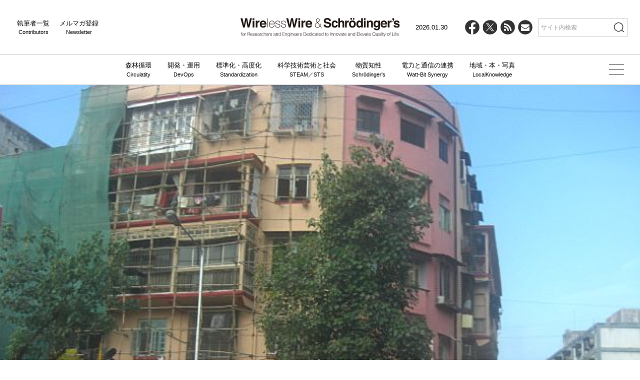

--- FILE ---
content_type: text/html; charset=UTF-8
request_url: https://wirelesswire.jp/2015/11/48234/
body_size: 13658
content:
<!DOCTYPE html>
<html lang="ja">
    <head>
        <meta charset="utf-8" />
<meta name="viewport" content="width=device-width, initial-scale=1" />
<meta http-equiv="X-UA-Compatible" content="IE=edge" />

<link rel="icon" href="/favicon.ico" />
<link rel="icon" href="/icon.svg" type="image/svg+xml" />
<link rel="/apple-touch-icon" href="/apple-touch-icon.png" />
<link rel="manifest" href="/manifest.webmanifest" crossorigin="use-credentials" />

<link href="https://wirelesswire.jp/wp-content/themes/wirelesswire_v3/asset/css/common.min.css?1216" rel="stylesheet" />

<title>インドの2015年Q3スマートフォン出荷台数は2,830万台、3台に1台はLTE端末に &#8211; WirelessWire &amp; Schrödinger&#039;s</title>
<meta name='robots' content='max-image-preview:large' />
<link rel="alternate" title="oEmbed (JSON)" type="application/json+oembed" href="https://wirelesswire.jp/wp-json/oembed/1.0/embed?url=https%3A%2F%2Fwirelesswire.jp%2F2015%2F11%2F48234%2F" />
<link rel="alternate" title="oEmbed (XML)" type="text/xml+oembed" href="https://wirelesswire.jp/wp-json/oembed/1.0/embed?url=https%3A%2F%2Fwirelesswire.jp%2F2015%2F11%2F48234%2F&#038;format=xml" />
<style id='wp-img-auto-sizes-contain-inline-css' type='text/css'>
img:is([sizes=auto i],[sizes^="auto," i]){contain-intrinsic-size:3000px 1500px}
/*# sourceURL=wp-img-auto-sizes-contain-inline-css */
</style>
<style id='wp-emoji-styles-inline-css' type='text/css'>

	img.wp-smiley, img.emoji {
		display: inline !important;
		border: none !important;
		box-shadow: none !important;
		height: 1em !important;
		width: 1em !important;
		margin: 0 0.07em !important;
		vertical-align: -0.1em !important;
		background: none !important;
		padding: 0 !important;
	}
/*# sourceURL=wp-emoji-styles-inline-css */
</style>
<style id='wp-block-library-inline-css' type='text/css'>
:root{--wp-block-synced-color:#7a00df;--wp-block-synced-color--rgb:122,0,223;--wp-bound-block-color:var(--wp-block-synced-color);--wp-editor-canvas-background:#ddd;--wp-admin-theme-color:#007cba;--wp-admin-theme-color--rgb:0,124,186;--wp-admin-theme-color-darker-10:#006ba1;--wp-admin-theme-color-darker-10--rgb:0,107,160.5;--wp-admin-theme-color-darker-20:#005a87;--wp-admin-theme-color-darker-20--rgb:0,90,135;--wp-admin-border-width-focus:2px}@media (min-resolution:192dpi){:root{--wp-admin-border-width-focus:1.5px}}.wp-element-button{cursor:pointer}:root .has-very-light-gray-background-color{background-color:#eee}:root .has-very-dark-gray-background-color{background-color:#313131}:root .has-very-light-gray-color{color:#eee}:root .has-very-dark-gray-color{color:#313131}:root .has-vivid-green-cyan-to-vivid-cyan-blue-gradient-background{background:linear-gradient(135deg,#00d084,#0693e3)}:root .has-purple-crush-gradient-background{background:linear-gradient(135deg,#34e2e4,#4721fb 50%,#ab1dfe)}:root .has-hazy-dawn-gradient-background{background:linear-gradient(135deg,#faaca8,#dad0ec)}:root .has-subdued-olive-gradient-background{background:linear-gradient(135deg,#fafae1,#67a671)}:root .has-atomic-cream-gradient-background{background:linear-gradient(135deg,#fdd79a,#004a59)}:root .has-nightshade-gradient-background{background:linear-gradient(135deg,#330968,#31cdcf)}:root .has-midnight-gradient-background{background:linear-gradient(135deg,#020381,#2874fc)}:root{--wp--preset--font-size--normal:16px;--wp--preset--font-size--huge:42px}.has-regular-font-size{font-size:1em}.has-larger-font-size{font-size:2.625em}.has-normal-font-size{font-size:var(--wp--preset--font-size--normal)}.has-huge-font-size{font-size:var(--wp--preset--font-size--huge)}.has-text-align-center{text-align:center}.has-text-align-left{text-align:left}.has-text-align-right{text-align:right}.has-fit-text{white-space:nowrap!important}#end-resizable-editor-section{display:none}.aligncenter{clear:both}.items-justified-left{justify-content:flex-start}.items-justified-center{justify-content:center}.items-justified-right{justify-content:flex-end}.items-justified-space-between{justify-content:space-between}.screen-reader-text{border:0;clip-path:inset(50%);height:1px;margin:-1px;overflow:hidden;padding:0;position:absolute;width:1px;word-wrap:normal!important}.screen-reader-text:focus{background-color:#ddd;clip-path:none;color:#444;display:block;font-size:1em;height:auto;left:5px;line-height:normal;padding:15px 23px 14px;text-decoration:none;top:5px;width:auto;z-index:100000}html :where(.has-border-color){border-style:solid}html :where([style*=border-top-color]){border-top-style:solid}html :where([style*=border-right-color]){border-right-style:solid}html :where([style*=border-bottom-color]){border-bottom-style:solid}html :where([style*=border-left-color]){border-left-style:solid}html :where([style*=border-width]){border-style:solid}html :where([style*=border-top-width]){border-top-style:solid}html :where([style*=border-right-width]){border-right-style:solid}html :where([style*=border-bottom-width]){border-bottom-style:solid}html :where([style*=border-left-width]){border-left-style:solid}html :where(img[class*=wp-image-]){height:auto;max-width:100%}:where(figure){margin:0 0 1em}html :where(.is-position-sticky){--wp-admin--admin-bar--position-offset:var(--wp-admin--admin-bar--height,0px)}@media screen and (max-width:600px){html :where(.is-position-sticky){--wp-admin--admin-bar--position-offset:0px}}

/*# sourceURL=wp-block-library-inline-css */
</style><style id='global-styles-inline-css' type='text/css'>
:root{--wp--preset--aspect-ratio--square: 1;--wp--preset--aspect-ratio--4-3: 4/3;--wp--preset--aspect-ratio--3-4: 3/4;--wp--preset--aspect-ratio--3-2: 3/2;--wp--preset--aspect-ratio--2-3: 2/3;--wp--preset--aspect-ratio--16-9: 16/9;--wp--preset--aspect-ratio--9-16: 9/16;--wp--preset--color--black: #000000;--wp--preset--color--cyan-bluish-gray: #abb8c3;--wp--preset--color--white: #ffffff;--wp--preset--color--pale-pink: #f78da7;--wp--preset--color--vivid-red: #cf2e2e;--wp--preset--color--luminous-vivid-orange: #ff6900;--wp--preset--color--luminous-vivid-amber: #fcb900;--wp--preset--color--light-green-cyan: #7bdcb5;--wp--preset--color--vivid-green-cyan: #00d084;--wp--preset--color--pale-cyan-blue: #8ed1fc;--wp--preset--color--vivid-cyan-blue: #0693e3;--wp--preset--color--vivid-purple: #9b51e0;--wp--preset--gradient--vivid-cyan-blue-to-vivid-purple: linear-gradient(135deg,rgb(6,147,227) 0%,rgb(155,81,224) 100%);--wp--preset--gradient--light-green-cyan-to-vivid-green-cyan: linear-gradient(135deg,rgb(122,220,180) 0%,rgb(0,208,130) 100%);--wp--preset--gradient--luminous-vivid-amber-to-luminous-vivid-orange: linear-gradient(135deg,rgb(252,185,0) 0%,rgb(255,105,0) 100%);--wp--preset--gradient--luminous-vivid-orange-to-vivid-red: linear-gradient(135deg,rgb(255,105,0) 0%,rgb(207,46,46) 100%);--wp--preset--gradient--very-light-gray-to-cyan-bluish-gray: linear-gradient(135deg,rgb(238,238,238) 0%,rgb(169,184,195) 100%);--wp--preset--gradient--cool-to-warm-spectrum: linear-gradient(135deg,rgb(74,234,220) 0%,rgb(151,120,209) 20%,rgb(207,42,186) 40%,rgb(238,44,130) 60%,rgb(251,105,98) 80%,rgb(254,248,76) 100%);--wp--preset--gradient--blush-light-purple: linear-gradient(135deg,rgb(255,206,236) 0%,rgb(152,150,240) 100%);--wp--preset--gradient--blush-bordeaux: linear-gradient(135deg,rgb(254,205,165) 0%,rgb(254,45,45) 50%,rgb(107,0,62) 100%);--wp--preset--gradient--luminous-dusk: linear-gradient(135deg,rgb(255,203,112) 0%,rgb(199,81,192) 50%,rgb(65,88,208) 100%);--wp--preset--gradient--pale-ocean: linear-gradient(135deg,rgb(255,245,203) 0%,rgb(182,227,212) 50%,rgb(51,167,181) 100%);--wp--preset--gradient--electric-grass: linear-gradient(135deg,rgb(202,248,128) 0%,rgb(113,206,126) 100%);--wp--preset--gradient--midnight: linear-gradient(135deg,rgb(2,3,129) 0%,rgb(40,116,252) 100%);--wp--preset--font-size--small: 13px;--wp--preset--font-size--medium: 20px;--wp--preset--font-size--large: 36px;--wp--preset--font-size--x-large: 42px;--wp--preset--spacing--20: 0.44rem;--wp--preset--spacing--30: 0.67rem;--wp--preset--spacing--40: 1rem;--wp--preset--spacing--50: 1.5rem;--wp--preset--spacing--60: 2.25rem;--wp--preset--spacing--70: 3.38rem;--wp--preset--spacing--80: 5.06rem;--wp--preset--shadow--natural: 6px 6px 9px rgba(0, 0, 0, 0.2);--wp--preset--shadow--deep: 12px 12px 50px rgba(0, 0, 0, 0.4);--wp--preset--shadow--sharp: 6px 6px 0px rgba(0, 0, 0, 0.2);--wp--preset--shadow--outlined: 6px 6px 0px -3px rgb(255, 255, 255), 6px 6px rgb(0, 0, 0);--wp--preset--shadow--crisp: 6px 6px 0px rgb(0, 0, 0);}:where(.is-layout-flex){gap: 0.5em;}:where(.is-layout-grid){gap: 0.5em;}body .is-layout-flex{display: flex;}.is-layout-flex{flex-wrap: wrap;align-items: center;}.is-layout-flex > :is(*, div){margin: 0;}body .is-layout-grid{display: grid;}.is-layout-grid > :is(*, div){margin: 0;}:where(.wp-block-columns.is-layout-flex){gap: 2em;}:where(.wp-block-columns.is-layout-grid){gap: 2em;}:where(.wp-block-post-template.is-layout-flex){gap: 1.25em;}:where(.wp-block-post-template.is-layout-grid){gap: 1.25em;}.has-black-color{color: var(--wp--preset--color--black) !important;}.has-cyan-bluish-gray-color{color: var(--wp--preset--color--cyan-bluish-gray) !important;}.has-white-color{color: var(--wp--preset--color--white) !important;}.has-pale-pink-color{color: var(--wp--preset--color--pale-pink) !important;}.has-vivid-red-color{color: var(--wp--preset--color--vivid-red) !important;}.has-luminous-vivid-orange-color{color: var(--wp--preset--color--luminous-vivid-orange) !important;}.has-luminous-vivid-amber-color{color: var(--wp--preset--color--luminous-vivid-amber) !important;}.has-light-green-cyan-color{color: var(--wp--preset--color--light-green-cyan) !important;}.has-vivid-green-cyan-color{color: var(--wp--preset--color--vivid-green-cyan) !important;}.has-pale-cyan-blue-color{color: var(--wp--preset--color--pale-cyan-blue) !important;}.has-vivid-cyan-blue-color{color: var(--wp--preset--color--vivid-cyan-blue) !important;}.has-vivid-purple-color{color: var(--wp--preset--color--vivid-purple) !important;}.has-black-background-color{background-color: var(--wp--preset--color--black) !important;}.has-cyan-bluish-gray-background-color{background-color: var(--wp--preset--color--cyan-bluish-gray) !important;}.has-white-background-color{background-color: var(--wp--preset--color--white) !important;}.has-pale-pink-background-color{background-color: var(--wp--preset--color--pale-pink) !important;}.has-vivid-red-background-color{background-color: var(--wp--preset--color--vivid-red) !important;}.has-luminous-vivid-orange-background-color{background-color: var(--wp--preset--color--luminous-vivid-orange) !important;}.has-luminous-vivid-amber-background-color{background-color: var(--wp--preset--color--luminous-vivid-amber) !important;}.has-light-green-cyan-background-color{background-color: var(--wp--preset--color--light-green-cyan) !important;}.has-vivid-green-cyan-background-color{background-color: var(--wp--preset--color--vivid-green-cyan) !important;}.has-pale-cyan-blue-background-color{background-color: var(--wp--preset--color--pale-cyan-blue) !important;}.has-vivid-cyan-blue-background-color{background-color: var(--wp--preset--color--vivid-cyan-blue) !important;}.has-vivid-purple-background-color{background-color: var(--wp--preset--color--vivid-purple) !important;}.has-black-border-color{border-color: var(--wp--preset--color--black) !important;}.has-cyan-bluish-gray-border-color{border-color: var(--wp--preset--color--cyan-bluish-gray) !important;}.has-white-border-color{border-color: var(--wp--preset--color--white) !important;}.has-pale-pink-border-color{border-color: var(--wp--preset--color--pale-pink) !important;}.has-vivid-red-border-color{border-color: var(--wp--preset--color--vivid-red) !important;}.has-luminous-vivid-orange-border-color{border-color: var(--wp--preset--color--luminous-vivid-orange) !important;}.has-luminous-vivid-amber-border-color{border-color: var(--wp--preset--color--luminous-vivid-amber) !important;}.has-light-green-cyan-border-color{border-color: var(--wp--preset--color--light-green-cyan) !important;}.has-vivid-green-cyan-border-color{border-color: var(--wp--preset--color--vivid-green-cyan) !important;}.has-pale-cyan-blue-border-color{border-color: var(--wp--preset--color--pale-cyan-blue) !important;}.has-vivid-cyan-blue-border-color{border-color: var(--wp--preset--color--vivid-cyan-blue) !important;}.has-vivid-purple-border-color{border-color: var(--wp--preset--color--vivid-purple) !important;}.has-vivid-cyan-blue-to-vivid-purple-gradient-background{background: var(--wp--preset--gradient--vivid-cyan-blue-to-vivid-purple) !important;}.has-light-green-cyan-to-vivid-green-cyan-gradient-background{background: var(--wp--preset--gradient--light-green-cyan-to-vivid-green-cyan) !important;}.has-luminous-vivid-amber-to-luminous-vivid-orange-gradient-background{background: var(--wp--preset--gradient--luminous-vivid-amber-to-luminous-vivid-orange) !important;}.has-luminous-vivid-orange-to-vivid-red-gradient-background{background: var(--wp--preset--gradient--luminous-vivid-orange-to-vivid-red) !important;}.has-very-light-gray-to-cyan-bluish-gray-gradient-background{background: var(--wp--preset--gradient--very-light-gray-to-cyan-bluish-gray) !important;}.has-cool-to-warm-spectrum-gradient-background{background: var(--wp--preset--gradient--cool-to-warm-spectrum) !important;}.has-blush-light-purple-gradient-background{background: var(--wp--preset--gradient--blush-light-purple) !important;}.has-blush-bordeaux-gradient-background{background: var(--wp--preset--gradient--blush-bordeaux) !important;}.has-luminous-dusk-gradient-background{background: var(--wp--preset--gradient--luminous-dusk) !important;}.has-pale-ocean-gradient-background{background: var(--wp--preset--gradient--pale-ocean) !important;}.has-electric-grass-gradient-background{background: var(--wp--preset--gradient--electric-grass) !important;}.has-midnight-gradient-background{background: var(--wp--preset--gradient--midnight) !important;}.has-small-font-size{font-size: var(--wp--preset--font-size--small) !important;}.has-medium-font-size{font-size: var(--wp--preset--font-size--medium) !important;}.has-large-font-size{font-size: var(--wp--preset--font-size--large) !important;}.has-x-large-font-size{font-size: var(--wp--preset--font-size--x-large) !important;}
/*# sourceURL=global-styles-inline-css */
</style>

<style id='classic-theme-styles-inline-css' type='text/css'>
/*! This file is auto-generated */
.wp-block-button__link{color:#fff;background-color:#32373c;border-radius:9999px;box-shadow:none;text-decoration:none;padding:calc(.667em + 2px) calc(1.333em + 2px);font-size:1.125em}.wp-block-file__button{background:#32373c;color:#fff;text-decoration:none}
/*# sourceURL=/wp-includes/css/classic-themes.min.css */
</style>
<link rel="https://api.w.org/" href="https://wirelesswire.jp/wp-json/" /><link rel="alternate" title="JSON" type="application/json" href="https://wirelesswire.jp/wp-json/wp/v2/posts/48234" /><link rel="EditURI" type="application/rsd+xml" title="RSD" href="https://wirelesswire.jp/xmlrpc.php?rsd" />
<meta name="generator" content="WordPress 6.9" />
<link rel="canonical" href="https://wirelesswire.jp/2015/11/48234/" />
<link rel='shortlink' href='https://wirelesswire.jp/?p=48234' />
<!-- Generated by Jetpack Social -->
<meta property="og:title" content="インドの2015年Q3スマートフォン出荷台数は2,830万台、3台に1台はLTE端末に">
<meta property="og:url" content="https://wirelesswire.jp/2015/11/48234/">
<meta property="og:description" content="IDCインドは2015年11月23日、2015年第3四半期（7月～9月）のインドにおけるスマートフォン出荷台数&hellip;">
<!-- / Jetpack Social -->
<script>
  (function(i,s,o,g,r,a,m){i['GoogleAnalyticsObject']=r;i[r]=i[r]||function(){
  (i[r].q=i[r].q||[]).push(arguments)},i[r].l=1*new Date();a=s.createElement(o),
  m=s.getElementsByTagName(o)[0];a.async=1;a.src=g;m.parentNode.insertBefore(a,m)
  })(window,document,'script','//www.google-analytics.com/analytics.js','ga');

  ga('create', 'UA-15251544-1', 'auto');
  ga('send', 'pageview');

</script><link rel="Shortcut Icon" type="image/x-icon" href="//wirelesswire.jp/wp-content/uploads/2015/04/551e1d1e766f9.ico" />

<meta property="fb:app_id" content="2023813097844956">
    <!-- Google Tag Manager -->
    <script>(function (w, d, s, l, i) {
            w[l] = w[l] || [];
            w[l].push({
                'gtm.start':
                    new Date().getTime(), event: 'gtm.js'
            });
            var f = d.getElementsByTagName(s)[0],
                j = d.createElement(s), dl = l != 'dataLayer' ? '&l=' + l : '';
            j.async = true;
            j.src =
                'https://www.googletagmanager.com/gtm.js?id=' + i + dl;
            f.parentNode.insertBefore(j, f);
        })(window, document, 'script', 'dataLayer', 'GTM-WGJXDL9');</script>
    <!-- End Google Tag Manager -->
    <script>
        (function (i, s, o, g, r, a, m) {
            i['GoogleAnalyticsObject'] = r;
            i[r] = i[r] || function () {
                (i[r].q = i[r].q || []).push(arguments)
            }, i[r].l = 1 * new Date();
            a = s.createElement(o),
                m = s.getElementsByTagName(o)[0];
            a.async = 1;
            a.src = g;
            m.parentNode.insertBefore(a, m)
        })(window, document, 'script', '//www.google-analytics.com/analytics.js', 'ga');

        ga('create', 'UA-15251544-1', 'auto');
        ga('send', 'pageview');

    </script>

    <!-- Global site tag (gtag.js) - Google Analytics -->
    <script async src="https://www.googletagmanager.com/gtag/js?id=G-SK9GLW5R4C"></script>
    <script>
        window.dataLayer = window.dataLayer || [];
        function gtag(){dataLayer.push(arguments);}
        gtag('js', new Date());

        gtag('config', 'G-SK9GLW5R4C');
    </script>
    </head>

	<body>
        

<!-- Header -->
<header class="js-header">
    <div class="header--wrap">
        <div class="header--left">
            <ul>
                <li>
                    執筆者一覧<span>Contributors</span>
                    <a href="https://wirelesswire.jp/contributors" data-wpel-link="internal"></a>
                </li>
                <li>
                    メルマガ登録<span>Newsletter</span>
                    <a href="https://wirelesswire.jp/member" data-wpel-link="internal"></a>
                </li>
            </ul>
        </div>
        <div class="header--logo">
            <a href="https://wirelesswire.jp" data-wpel-link="internal"><img src="https://wirelesswire.jp/wp-content/themes/wirelesswire_v3/asset/images/logo.svg" alt="WirelessWire & Schrödinger's" width="340" height="66" /></a>
        </div>
        <div class="header--right">
            <ul>
                <li class="date">2026.01.30</li>
                <li class="icon-fb">
                    <a target="_blank" href="https://www.facebook.com/wirelesswirenews" data-wpel-link="external" rel="external noopener noreferrer">
                        <svg viewBox="0 0 32 32">
                            <circle cx="16" cy="16" r="16" />
                            <path d="m22.27 20.08.74-4.86h-4.66v-3.15c0-1.33.65-2.63 2.74-2.63h2.12v-4.14s-1.92-.33-3.76-.33c-3.84 0-6.35 2.33-6.35 6.54v3.7h-4.27v4.86h4.27v11.74c.86.13 1.73.2 2.63.2s1.77-.07 2.63-.2v-11.74h3.92z" fill="#fff" />
                        </svg>
                    </a>
                </li>
                <li class="icon-x">
                    <a target="_blank" href="https://x.com/WirelessWireNew" data-wpel-link="external" rel="external noopener noreferrer">
                        <svg viewBox="0 0 32 32">
                            <circle cx="16" cy="16" r="16" />
                            <path d="m17.64 14.68 6.43-7.32h-1.52l-5.58 6.35-4.46-6.35h-5.14l6.74 9.61-6.74 7.67h1.52l5.89-6.71 4.71 6.71h5.14m-15.19-16.15h2.34l10.77 15.08h-2.34" fill="#fff" />
                        </svg>
                    </a>
                </li>
                <li class="icon-rss">
                    <a target="_blank" href="https://wirelesswire.jp/feed/" data-wpel-link="internal">
                        <svg viewBox="0 0 32 32">
                            <circle cx="16" cy="16" r="16" />
                            <path d="m19.54 12.21c-3.2-3.19-7.45-4.95-11.98-4.95v3.33c3.64 0 7.06 1.41 9.63 3.98 2.57 2.56 3.98 5.98 3.98 9.61h3.33c0-4.52-1.76-8.77-4.96-11.96z" fill="#fff" />
                            <path d="m7.52 12.89v3.33c4.4 0 7.97 3.57 7.97 7.96h3.33c0-6.22-5.07-11.28-11.31-11.28z" fill="#fff" />
                            <ellipse cx="9.89" cy="21.88" rx="2.39" ry="2.38" fill="#fff" />
                        </svg>
                    </a>
                </li>
                <li class="icon-contact">
                    <a href="https://wirelesswire.jp/member" data-wpel-link="internal">
                        <svg viewBox="0 0 32 32">
                            <circle cx="16" cy="16" r="16" />
                            <path d="m25.5 11.13c0 .56-.17 1.09-.52 1.6s-.78.94-1.29 1.3c-2.66 1.84-4.31 2.99-4.96 3.45-.07.05-.22.16-.45.32-.23.17-.42.3-.57.4s-.34.22-.55.34c-.22.13-.42.22-.61.29-.19.06-.37.1-.53.1h-.02c-.16 0-.34-.03-.53-.1-.19-.06-.39-.16-.61-.29s-.4-.24-.55-.34-.34-.24-.57-.4c-.23-.17-.38-.27-.45-.32-.64-.45-1.57-1.1-2.78-1.94s-1.93-1.34-2.17-1.51c-.44-.3-.85-.71-1.24-1.22s-.58-1-.58-1.45c0-.55.15-1.01.44-1.38s.71-.55 1.26-.55h15.61c.46 0 .86.17 1.19.5.34.33.5.73.5 1.2zm0 3.12v8.42c0 .47-.17.87-.5 1.2s-.73.5-1.2.5h-15.61c-.47 0-.87-.17-1.2-.5s-.5-.73-.5-1.2v-8.42c.31.35.67.65 1.07.92 2.56 1.74 4.32 2.96 5.27 3.66.4.3.73.53.98.69.25.17.58.34 1 .51s.81.26 1.17.26h.02c.36 0 .75-.09 1.17-.26s.75-.34 1-.51.58-.4.98-.69c1.2-.87 2.96-2.09 5.28-3.66.4-.28.76-.58 1.06-.92z" fill="#fff" />
                        </svg>
                    </a>
                </li>
                <li class="search">
                    <form action="/">
                        <input type="text" name="s" placeholder="サイト内検索" />
                        <button type="submit"><img src="https://wirelesswire.jp/wp-content/themes/wirelesswire_v3/asset/images/icon-search.svg" alt="" width="20" height="20" /></button>
                    </form>
                </li>
            </ul>
        </div>
    </div>
    <div class="header--nav">
        <ul>
            <li>
                森林循環<span>Circulatity</span>
                <a href="https://wirelesswire.jp/category/forestcircularity/" data-wpel-link="internal"></a>
            </li>
            <li>
                開発・運用<span>DevOps</span>
                <a href="https://wirelesswire.jp/category/ai/" data-wpel-link="internal"></a>
            </li>
            <li>
                標準化・高度化<span>Standardization</span>
                <a href="https://wirelesswire.jp/category/5g/" data-wpel-link="internal"></a>
            </li>
            <li>
                科学技術芸術と社会<span>STEAM／STS</span>
                <a href="https://wirelesswire.jp/category/moderntimes/" data-wpel-link="internal"></a>
            </li>
            <li>
                物質知性<span>Schrödinger's</span>
                <a href="https://wirelesswire.jp/category/schrodinger/" data-wpel-link="internal"></a>
            </li>
            <li>
                電力と通信の連携<span>Watt-Bit Synergy</span>
                <a href="https://wirelesswire.jp/category/watt-bit-synergy/" data-wpel-link="internal"></a>
            </li>
            <li>
                地域・本・写真<span>LocalKnowledge</span>
                <a href="https://wirelesswire.jp/category/talk_event/" data-wpel-link="internal"></a>
            </li>
        </ul>
    </div>
    <!-- SP Menu -->
    <div class="open--btn">
        <img class="on" src="https://wirelesswire.jp/wp-content/themes/wirelesswire_v3/asset/images/icon-search.svg" alt="" width="20" height="20" />
        <img class="off" src="https://wirelesswire.jp/wp-content/themes/wirelesswire_v3/asset/images/icon-close.svg" alt="" width="20" height="20" />
    </div>
    <div id="search--wrap" class="panelactive">
        <form role="search" id="searchform" action="/">
            <input type="text" name="s" id="search--text" placeholder="サイト内検索" />
            <button type="submit"><img src="https://wirelesswire.jp/wp-content/themes/wirelesswire_v3/asset/images/icon-search.svg" alt="" width="20" height="20" /></button>
        </form>
    </div>
    <div class="hamburger" id="js_hamburger">
        <span class="hamburger-linetop"></span>
        <span class="hamburger-linecenter"></span>
        <span class="hamburger-linebottom"></span>
    </div>
    <!-- More Menu -->
    <div class="more--menu">
        <div class="more--wrap-base">
            <div class="more--wrap">
                <div class="more--child">
                    <div class="more--midahshi">
                        <a href="https://wirelesswire.jp/category/forestcircularity/" data-wpel-link="internal">森林循環<span>Circulatity</span></a>
                    </div>
                    <ul>
                                                    <li><a href="/tags/バイオマス・木質化・新林業/" data-wpel-link="internal">バイオマス・木質化・新林業</a></li>
                                                    <li><a href="/tags/地域創生と森林文化/" data-wpel-link="internal">地域創生と森林文化</a></li>
                                            </ul>
                </div>
                <div class="more--child">
                    <div class="more--midahshi">
                        <a href="https://wirelesswire.jp/category/ai/" data-wpel-link="internal">開発・運用<span>DevOps</span></a>
                    </div>
                    <ul>
                                                    <li><a href="/category/ai/" data-wpel-link="internal">AI</a></li>
                                                    <li><a href="/category/mobility/" data-wpel-link="internal">モビリティ</a></li>
                                                    <li><a href="/category/drone/" data-wpel-link="internal">ドローン／ロボット</a></li>
                                                    <li><a href="/category/ar_vr/" data-wpel-link="internal">AR／VR</a></li>
                                                    <li><a href="/category/autodrive/" data-wpel-link="internal">自動運転</a></li>
                                            </ul>
                </div>
                <div class="more--child">
                    <div class="more--midahshi">
                        <a href="https://wirelesswire.jp/category/5g/" data-wpel-link="internal">標準化・高度化<span>Standardization</span></a>
                    </div>
                    <ul>
                                                    <li><a href="/category/5g/" data-wpel-link="internal">5G／6G</a></li>
                                                    <li><a href="/?s=IoT" data-wpel-link="internal">IoT</a></li>
                                                    <li><a href="/?s=イノベーション" data-wpel-link="internal">イノベーション</a></li>
                                            </ul>
                </div>
                <div class="more--child">
                    <div class="more--midahshi">
                        <a href="https://wirelesswire.jp/category/moderntimes/" data-wpel-link="internal">科学技術芸術と社会<span>STEAM／STS</span></a>
                    </div>
                    <ul>
                                                    <li><a href="/category/moderntimes/" data-wpel-link="internal">DX</a></li>
                                                    <li><a href="/category/media_entertainment/" data-wpel-link="internal">メディア</a></li>
                                                    <li><a href="/?s=education" data-wpel-link="internal">教育と研究</a></li>
                                                    <li><a href="/category/kangaeru_media/" data-wpel-link="internal">考えるメディア</a></li>
                                                    <li><a href="https://42-54.jp" data-wpel-link="external" target="_blank" rel="external noopener noreferrer">42/54</a></li>
                                            </ul>
                </div>
                <div class="more--child">
                    <div class="more--midahshi">
                        <a href="https://wirelesswire.jp/category/schrodinger/" data-wpel-link="internal">物質知性<span>Schrödinger's</span></a>
                    </div>
                    <ul>
                                                    <li><a href="/category/schrodinger/" data-wpel-link="internal">シュレディンガーの水曜日</a></li>
                                                    <li><a href="/category/rebuild_Plan_B/" data-wpel-link="internal">プランB再構築</a></li>
                                            </ul>
                </div>
                <div class="more--child">
                    <div class="more--midahshi">
                        <a href="https://wirelesswire.jp/category/watt-bit-synergy/" data-wpel-link="internal">電力と通信の連携<span>Watt-Bit Synergy</span></a>
                    </div>
                    <ul>
                                                    <li><a href="/tags/co-packaged-optics/" data-wpel-link="internal">光電融合</a></li>
                                                    <li><a href="/tags/mesh/" data-wpel-link="internal">MESH構想</a></li>
                                                    <li><a href="/tags/ai-factory/" data-wpel-link="internal">AIファクトリー</a></li>
                                            </ul>
                </div>
                <div class="more--child">
                    <div class="more--midahshi">
                        <a href="https://wirelesswire.jp/category/talk_event/" data-wpel-link="internal">地域・本・写真<span>LocalKnowledge</span></a>
                    </div>
                    <ul>
                                                    <li><a href="/category/talk_event/" data-wpel-link="internal">ローカルナレッジ</a></li>
                                                    <li><a href="/category/mirai/" data-wpel-link="internal">地域の知恵</a></li>
                                                    <li><a href="/?s=協力" data-wpel-link="internal">社会的協力</a></li>
                                                    <li><a href="/?s=books" data-wpel-link="internal">書籍</a></li>
                                                    <li><a href="/?s=働き方" data-wpel-link="internal">働き方と人材</a></li>
                                            </ul>
                </div>
                <div class="more--child pc-none">
                    <div class="more--midahshi">
                        <a href="https://wirelesswire.jp/contributors" data-wpel-link="internal">執筆者一覧<span>Contributors</span></a>
                    </div>
                </div>
                <div class="more--child pc-none">
                    <div class="more--midahshi">
                        <a href="https://wirelesswire.jp/member" data-wpel-link="internal">メルマガ登録<span>Newsletter</span></a>
                    </div>
                </div>
            </div>
            <ul class="pc-none social">
                <li class="icon-fb">
                    <a target="_blank" href="https://www.facebook.com/wirelesswirenews" data-wpel-link="external" rel="external noopener noreferrer">
                        <svg viewBox="0 0 32 32">
                            <circle cx="16" cy="16" r="16" />
                            <path d="m22.27 20.08.74-4.86h-4.66v-3.15c0-1.33.65-2.63 2.74-2.63h2.12v-4.14s-1.92-.33-3.76-.33c-3.84 0-6.35 2.33-6.35 6.54v3.7h-4.27v4.86h4.27v11.74c.86.13 1.73.2 2.63.2s1.77-.07 2.63-.2v-11.74h3.92z" fill="#fff" />
                        </svg>
                    </a>
                </li>
                <li class="icon-x">
                    <a target="_blank" href="https://x.com/WirelessWireNew" data-wpel-link="external" rel="external noopener noreferrer">
                        <svg viewBox="0 0 32 32">
                            <circle cx="16" cy="16" r="16" />
                            <path d="m17.64 14.68 6.43-7.32h-1.52l-5.58 6.35-4.46-6.35h-5.14l6.74 9.61-6.74 7.67h1.52l5.89-6.71 4.71 6.71h5.14m-15.19-16.15h2.34l10.77 15.08h-2.34" fill="#fff" />
                        </svg>
                    </a>
                </li>
                <li class="icon-rss">
                    <a target="_blank" href="https://wirelesswire.jp/feed/" data-wpel-link="internal">
                        <svg viewBox="0 0 32 32">
                            <circle cx="16" cy="16" fill="#040000" r="16" />
                            <g fill="#fff">
                                <path d="m19.54 12.21c-3.2-3.19-7.45-4.95-11.98-4.95v3.33c3.64 0 7.06 1.41 9.63 3.98 2.57 2.56 3.98 5.98 3.98 9.61h3.33c0-4.52-1.76-8.77-4.96-11.96z" />
                                <path d="m7.52 12.89v3.33c4.4 0 7.97 3.57 7.97 7.96h3.33c0-6.22-5.07-11.28-11.31-11.28z" />
                                <ellipse cx="9.89" cy="21.88" rx="2.39" ry="2.38" />
                            </g>
                        </svg>
                    </a>
                </li>
                <li class="icon-contact">
                    <a href="/member" data-wpel-link="internal">
                        <svg viewBox="0 0 32 32">
                            <circle cx="16" cy="16" r="16" />
                            <path d="m25.5 11.13c0 .56-.17 1.09-.52 1.6s-.78.94-1.29 1.3c-2.66 1.84-4.31 2.99-4.96 3.45-.07.05-.22.16-.45.32-.23.17-.42.3-.57.4s-.34.22-.55.34c-.22.13-.42.22-.61.29-.19.06-.37.1-.53.1h-.02c-.16 0-.34-.03-.53-.1-.19-.06-.39-.16-.61-.29s-.4-.24-.55-.34-.34-.24-.57-.4c-.23-.17-.38-.27-.45-.32-.64-.45-1.57-1.1-2.78-1.94s-1.93-1.34-2.17-1.51c-.44-.3-.85-.71-1.24-1.22s-.58-1-.58-1.45c0-.55.15-1.01.44-1.38s.71-.55 1.26-.55h15.61c.46 0 .86.17 1.19.5.34.33.5.73.5 1.2zm0 3.12v8.42c0 .47-.17.87-.5 1.2s-.73.5-1.2.5h-15.61c-.47 0-.87-.17-1.2-.5s-.5-.73-.5-1.2v-8.42c.31.35.67.65 1.07.92 2.56 1.74 4.32 2.96 5.27 3.66.4.3.73.53.98.69.25.17.58.34 1 .51s.81.26 1.17.26h.02c.36 0 .75-.09 1.17-.26s.75-.34 1-.51.58-.4.98-.69c1.2-.87 2.96-2.09 5.28-3.66.4-.28.76-.58 1.06-.92z" fill="#fff" />
                        </svg>
                    </a>
                </li>
            </ul>
        </div>
        <div class="spacer"></div>
    </div>
</header>

        
                		<!-- Eye Catch Image -->
        			<div class="eyecatch--wrap">
				<img src="http://wirelesswire.jp/wp-content/uploads/2015/11/20151130-indo.jpg" alt="インドの2015年Q3スマートフォン出荷台数は2,830万台、3台に1台はLTE端末に" width="1920" height="1080">
			</div>
		
		<!-- Title Area -->
		<div class="title--wrap">
			<h1 class="single">インドの2015年Q3スマートフォン出荷台数は2,830万台、3台に1台はLTE端末に</h1>
            						<p class="update--en">November  30, 2015</p>
		</div>

		<!-- Contents -->
		<div class="container--single">

						<!-- Contributer -->
			<div class="contributor--wrap">
				<p class="contributor--name"><a href="https://wirelesswire.jp/author/hitoshi_sato/" data-wpel-link="internal">佐藤 仁</a> <span>hitoshi_sato</span></p>
				<p class="contributor--desc">2010年12月より情報通信総合研究所にてグローバルガバナンスにおける情報通信の果たす役割や技術動向に関する調査・研究に従事している。情報通信技術の発展によって世界は大きく変わってきたが、それらはグローバルガバナンスの中でどのような位置付けにあるのか、そして国際秩序と日本社会にどのような影響を与えて、未来をどのように変えていくのかを研究している。修士（国際政治学）、修士（社会デザイン学）。近著では「情報通信アウトルック2014：ICTの浸透が変える未来」（NTT出版・共著）、「情報通信アウトルック2013：ビッグデータが社会を変える」（NTT出版・共著）など。</p>
			</div>
			<!-- Social Share Button -->
			<ul class="sns--wrap">
				<li>
                <div id="fb-root"></div>
                    <script>(function(d, s, id) {
                    var js, fjs = d.getElementsByTagName(s)[0];
                    if (d.getElementById(id)) return;
                    js = d.createElement(s); js.id = id;
                    js.src = "https://connect.facebook.net/ja_JP/sdk.js#xfbml=1&version=v3.0";
                    fjs.parentNode.insertBefore(js, fjs);
                    }(document, 'script', 'facebook-jssdk'));</script>
                </li>
                <li>
                    <!-- Your share button code -->
                    <div class="fb-share-button" 
                        data-href="https://wirelesswire.jp/2015/11/48234/" 
                        data-layout="button_count">
                    </div>
				</li>
				<li>
                <a href="https://twitter.com/share?ref_src=twsrc%5Etfw" class="twitter-share-button" data-show-count="false" data-wpel-link="exclude">Tweet</a><script async src="https://platform.twitter.com/widgets.js" charset="utf-8"></script>
				</li>
				<li>
                <a href="https://b.hatena.ne.jp/entry/" class="hatena-bookmark-button" data-hatena-bookmark-layout="vertical-normal" data-hatena-bookmark-lang="ja" title="このエントリーをはてなブックマークに追加" data-wpel-link="external" target="_blank" rel="external noopener noreferrer"><img src="https://b.st-hatena.com/images/v4/public/entry-button/button-only@2x.png" alt="このエントリーをはてなブックマークに追加" width="20" height="20" style="border: none;" /></a><script type="text/javascript" src="https://b.st-hatena.com/js/bookmark_button.js" charset="utf-8" async="async"></script>
				</li>
			</ul>

            <p><img fetchpriority="high" decoding="async" src="http://wirelesswire.jp/wp-content/uploads/2015/11/20151130-indo.jpg" alt="20151130-indo" width="630" height="473" class="aligncenter size-full wp-image-48235" srcset="https://wirelesswire.jp/wp-content/uploads/2015/11/20151130-indo.jpg 630w, https://wirelesswire.jp/wp-content/uploads/2015/11/20151130-indo-300x225.jpg 300w" sizes="(max-width: 630px) 100vw, 630px" /></p>
<p>IDCインドは2015年11月23日、2015年第3四半期（7月～9月）のインドにおけるスマートフォン出荷台数を発表した。それによると、同時期にインドで販売されたスマートフォンは前年同期比21.4%増の2,830万台だった。また、そのうち3台に1台がLTE対応のスマートフォンだった。単純に計算すると約943万台がLTE対応スマートフォンであり、その出荷台数は2015年第2四半期よりも3倍増加した。</p>
<p>インドでのLTE対応スマートフォンはサムスンの「Galaxy Grand Prime」や「Galaxy J2」のような150ドル以下の端末が主流である。インドでのLTE対応スマートフォンの販売チャネルとしてはAmazonやFlipkart、Snapdealといったインドを代表するネットショップでの販売も根付いてきている。</p>
<p>インドでは携帯電話加入者が9億8,000万を突破しているが、そのうちLTEは70万弱と携帯電話加入者全体の0.07％程度しかいない。それでも端末の方はすでにLTE対応スマートフォンが3か月で約943万台とハイペースで出荷されている。150ドル以下のミドルエンドのLTE対応スマートフォンが大量に出荷されていることから、端末の普及は進んでいるが、並行してLTEのネットワークと利用料（通信費）も利用しやすい環境になることが望まれている。</p>
<p>▼インドにおける2015年第3四半期のスマートフォン出荷メーカー別シェア<br />
<img decoding="async" src="http://wirelesswire.jp/wp-content/uploads/2015/11/20151130-indo-3qshare.jpg" alt="20151130-indo-3qshare" width="538" height="392" class="aligncenter size-full wp-image-48236" srcset="https://wirelesswire.jp/wp-content/uploads/2015/11/20151130-indo-3qshare.jpg 538w, https://wirelesswire.jp/wp-content/uploads/2015/11/20151130-indo-3qshare-300x219.jpg 300w" sizes="(max-width: 538px) 100vw, 538px" /></p>
<p>【参照情報】<br />
・<a href="http://www.idc.com/getdoc.jsp?containerId=prAP40636015" data-wpel-link="external" target="_blank" rel="external noopener noreferrer">One Out of Three Smartphones Shipped in India in Q3 2015 Are 4G Enabled as the Country Prepares for Next-Generation Mobile Technology, Says IDC</a></p>

						<dl class="tags">
				<dt>Tags</dt>
				<dd>
					<ul>
													<li>
								<a href="https://wirelesswire.jp/tags/%e7%b5%b1%e8%a8%88/" data-wpel-link="internal">
									統計								</a>
							</li>
													<li>
								<a href="https://wirelesswire.jp/tags/%e3%82%a4%e3%83%b3%e3%83%89/" data-wpel-link="internal">
									インド								</a>
							</li>
											</ul>
				</dd>
			</dl>
			
			<!-- Newsletter -->
			<div class="related--wrap">
				<h4>Newsletter</h4>
								<div class="newsletter--ad wwn">
					<dl>
						<dt><img src="https://wirelesswire.jp/wp-content/themes/wirelesswire_v3/asset/images/wwsweekly.svg" alt="WirelessWire & Schrödinger's Weekly" width="206" height="20" /></dt>
						<dd>おすすめ記事と編集部のお知らせをお送りします。（毎週火曜日配信）</dd>
					</dl>
					<a href="/member/" class="column--link" data-wpel-link="internal"></a>
				</div>
							</div>

						<div class="related--wrap">
				<h4>Related Articles</h4>
				<ul>
										<li>
						<a href="https://wirelesswire.jp/2020/06/75990/" data-wpel-link="internal"></a>
						コロナ追跡アプリで内輪揉めするイギリス<br />
						<span>2020.06.24</span>
					</li>
										<li>
						<a href="https://wirelesswire.jp/2020/06/75988/" data-wpel-link="internal"></a>
						イギリス政府、コロナ追跡アプリを捨てる<br />
						<span>2020.06.23</span>
					</li>
										<li>
						<a href="https://wirelesswire.jp/2019/08/71960/" data-wpel-link="internal"></a>
						【これは】世界のメイカーズが注目するM5Stack本社に行ってきた!【勝てない】<br />
						<span>2019.08.19</span>
					</li>
									</ul>
			</div>
				
            		</div>
                
				<!-- Footer -->
		<footer>
			<div class="foot--wrap">
				<div class="foot--menu">
					<div class="logo">
						<a href="https://wirelesswire.jp" data-wpel-link="internal"><img src="https://wirelesswire.jp/wp-content/themes/wirelesswire_v3/asset/images/logo.svg" alt="WirelessWire News & Schrödinger's Wednesday" width="340" height="66" /></a>
					</div>
					<div class="foot--nav">
						<ul>
							<li>
								<a href="https://wirelesswire.jp/about/" data-wpel-link="internal">WirelessWire News & <br class="pc-none" />Schrödinger'sについて<span>manifesto</span></a>
							</li>
							<li>
								<a href="https://wirelesswire.jp/privacy/" data-wpel-link="internal">プライバシーポリシー・商標<span>privacy policy</span></a>
							</li>
						</ul>
					</div>
				</div>
		
				<div class="foot--bottom">
				<div class="copyright">© 2025 WirelessWire News & Schrödinger's All rights reserved.</div>
					<ul>
						<li>
							<a target="_blank" href="https://www.facebook.com/wirelesswirenews" data-wpel-link="external" rel="external noopener noreferrer">
								<svg viewBox="0 0 32 32">
									<circle cx="16" cy="16" r="16" />
									<path d="m22.27 20.08.74-4.86h-4.66v-3.15c0-1.33.65-2.63 2.74-2.63h2.12v-4.14s-1.92-.33-3.76-.33c-3.84 0-6.35 2.33-6.35 6.54v3.7h-4.27v4.86h4.27v11.74c.86.13 1.73.2 2.63.2s1.77-.07 2.63-.2v-11.74h3.92z" fill="#fff" />
								</svg>
							</a>
						</li>
						<li>
							<a target="_blank" href="https://x.com/WirelessWireNew" data-wpel-link="external" rel="external noopener noreferrer">
								<svg viewBox="0 0 32 32">
									<circle cx="16" cy="16" r="16" />
									<path d="m17.64 14.68 6.43-7.32h-1.52l-5.58 6.35-4.46-6.35h-5.14l6.74 9.61-6.74 7.67h1.52l5.89-6.71 4.71 6.71h5.14m-15.19-16.15h2.34l10.77 15.08h-2.34" fill="#fff" />
								</svg>
							</a>
						</li>
						<li>
							<a target="_blank" href="https://wirelesswire.jp/feed/" data-wpel-link="internal">
								<svg viewBox="0 0 32 32">
									<circle cx="16" cy="16" r="16" />
									<path d="m19.54 12.21c-3.2-3.19-7.45-4.95-11.98-4.95v3.33c3.64 0 7.06 1.41 9.63 3.98 2.57 2.56 3.98 5.98 3.98 9.61h3.33c0-4.52-1.76-8.77-4.96-11.96z" fill="#fff" />
									<path d="m7.52 12.89v3.33c4.4 0 7.97 3.57 7.97 7.96h3.33c0-6.22-5.07-11.28-11.31-11.28z" fill="#fff" />
									<ellipse cx="9.89" cy="21.88" rx="2.39" ry="2.38" fill="#fff" />
								</svg>
							</a>
						</li>
						<li>
							<a href="https://wirelesswire.jp/member/" data-wpel-link="internal">
								<svg viewBox="0 0 32 32">
									<circle cx="16" cy="16" r="16" />
									<path d="m25.5 11.13c0 .56-.17 1.09-.52 1.6s-.78.94-1.29 1.3c-2.66 1.84-4.31 2.99-4.96 3.45-.07.05-.22.16-.45.32-.23.17-.42.3-.57.4s-.34.22-.55.34c-.22.13-.42.22-.61.29-.19.06-.37.1-.53.1h-.02c-.16 0-.34-.03-.53-.1-.19-.06-.39-.16-.61-.29s-.4-.24-.55-.34-.34-.24-.57-.4c-.23-.17-.38-.27-.45-.32-.64-.45-1.57-1.1-2.78-1.94s-1.93-1.34-2.17-1.51c-.44-.3-.85-.71-1.24-1.22s-.58-1-.58-1.45c0-.55.15-1.01.44-1.38s.71-.55 1.26-.55h15.61c.46 0 .86.17 1.19.5.34.33.5.73.5 1.2zm0 3.12v8.42c0 .47-.17.87-.5 1.2s-.73.5-1.2.5h-15.61c-.47 0-.87-.17-1.2-.5s-.5-.73-.5-1.2v-8.42c.31.35.67.65 1.07.92 2.56 1.74 4.32 2.96 5.27 3.66.4.3.73.53.98.69.25.17.58.34 1 .51s.81.26 1.17.26h.02c.36 0 .75-.09 1.17-.26s.75-.34 1-.51.58-.4.98-.69c1.2-.87 2.96-2.09 5.28-3.66.4-.28.76-.58 1.06-.92z" fill="#fff" />
								</svg>
							</a>
						</li>
					</ul>
				</div>
			</div>
		</footer>
		<!-- Go page top
				============================================= -->
		<div id="page_top">
			<a href="#">
				<svg viewBox="0 0 25 26.34">
					<g fill="#fff">
						<path d="m.27 0h24.45v2.12h-24.45z" />
						<path d="m25 18.65-12.5-12.5-12.5 12.5 1.47 1.46 9.97-9.97v16.2h2.12v-16.2l9.97 9.97z" />
					</g>
				</svg>
			</a>
		</div>
		
		<!-- parallax用JS -->
		<script src="https://cdn.jsdelivr.net/npm/simple-parallax-js@5.6.1/dist/simpleParallax.min.js"></script>
		<script>
			const image = document.getElementsByClassName("parallax");
			new simpleParallax(image, {
				scale: 1.2,
			});
		</script>

        <script src="https://wirelesswire.jp/wp-content/themes/wirelesswire_v3/asset/js/function.min.js?0805"></script>

<script type="speculationrules">
{"prefetch":[{"source":"document","where":{"and":[{"href_matches":"/*"},{"not":{"href_matches":["/wp-*.php","/wp-admin/*","/wp-content/uploads/*","/wp-content/*","/wp-content/plugins/*","/wp-content/themes/wirelesswire_v3/*","/*\\?(.+)"]}},{"not":{"selector_matches":"a[rel~=\"nofollow\"]"}},{"not":{"selector_matches":".no-prefetch, .no-prefetch a"}}]},"eagerness":"conservative"}]}
</script>
<script id="wp-emoji-settings" type="application/json">
{"baseUrl":"https://s.w.org/images/core/emoji/17.0.2/72x72/","ext":".png","svgUrl":"https://s.w.org/images/core/emoji/17.0.2/svg/","svgExt":".svg","source":{"concatemoji":"https://wirelesswire.jp/wp-includes/js/wp-emoji-release.min.js?ver=6.9"}}
</script>
<script type="module">
/* <![CDATA[ */
/*! This file is auto-generated */
const a=JSON.parse(document.getElementById("wp-emoji-settings").textContent),o=(window._wpemojiSettings=a,"wpEmojiSettingsSupports"),s=["flag","emoji"];function i(e){try{var t={supportTests:e,timestamp:(new Date).valueOf()};sessionStorage.setItem(o,JSON.stringify(t))}catch(e){}}function c(e,t,n){e.clearRect(0,0,e.canvas.width,e.canvas.height),e.fillText(t,0,0);t=new Uint32Array(e.getImageData(0,0,e.canvas.width,e.canvas.height).data);e.clearRect(0,0,e.canvas.width,e.canvas.height),e.fillText(n,0,0);const a=new Uint32Array(e.getImageData(0,0,e.canvas.width,e.canvas.height).data);return t.every((e,t)=>e===a[t])}function p(e,t){e.clearRect(0,0,e.canvas.width,e.canvas.height),e.fillText(t,0,0);var n=e.getImageData(16,16,1,1);for(let e=0;e<n.data.length;e++)if(0!==n.data[e])return!1;return!0}function u(e,t,n,a){switch(t){case"flag":return n(e,"\ud83c\udff3\ufe0f\u200d\u26a7\ufe0f","\ud83c\udff3\ufe0f\u200b\u26a7\ufe0f")?!1:!n(e,"\ud83c\udde8\ud83c\uddf6","\ud83c\udde8\u200b\ud83c\uddf6")&&!n(e,"\ud83c\udff4\udb40\udc67\udb40\udc62\udb40\udc65\udb40\udc6e\udb40\udc67\udb40\udc7f","\ud83c\udff4\u200b\udb40\udc67\u200b\udb40\udc62\u200b\udb40\udc65\u200b\udb40\udc6e\u200b\udb40\udc67\u200b\udb40\udc7f");case"emoji":return!a(e,"\ud83e\u1fac8")}return!1}function f(e,t,n,a){let r;const o=(r="undefined"!=typeof WorkerGlobalScope&&self instanceof WorkerGlobalScope?new OffscreenCanvas(300,150):document.createElement("canvas")).getContext("2d",{willReadFrequently:!0}),s=(o.textBaseline="top",o.font="600 32px Arial",{});return e.forEach(e=>{s[e]=t(o,e,n,a)}),s}function r(e){var t=document.createElement("script");t.src=e,t.defer=!0,document.head.appendChild(t)}a.supports={everything:!0,everythingExceptFlag:!0},new Promise(t=>{let n=function(){try{var e=JSON.parse(sessionStorage.getItem(o));if("object"==typeof e&&"number"==typeof e.timestamp&&(new Date).valueOf()<e.timestamp+604800&&"object"==typeof e.supportTests)return e.supportTests}catch(e){}return null}();if(!n){if("undefined"!=typeof Worker&&"undefined"!=typeof OffscreenCanvas&&"undefined"!=typeof URL&&URL.createObjectURL&&"undefined"!=typeof Blob)try{var e="postMessage("+f.toString()+"("+[JSON.stringify(s),u.toString(),c.toString(),p.toString()].join(",")+"));",a=new Blob([e],{type:"text/javascript"});const r=new Worker(URL.createObjectURL(a),{name:"wpTestEmojiSupports"});return void(r.onmessage=e=>{i(n=e.data),r.terminate(),t(n)})}catch(e){}i(n=f(s,u,c,p))}t(n)}).then(e=>{for(const n in e)a.supports[n]=e[n],a.supports.everything=a.supports.everything&&a.supports[n],"flag"!==n&&(a.supports.everythingExceptFlag=a.supports.everythingExceptFlag&&a.supports[n]);var t;a.supports.everythingExceptFlag=a.supports.everythingExceptFlag&&!a.supports.flag,a.supports.everything||((t=a.source||{}).concatemoji?r(t.concatemoji):t.wpemoji&&t.twemoji&&(r(t.twemoji),r(t.wpemoji)))});
//# sourceURL=https://wirelesswire.jp/wp-includes/js/wp-emoji-loader.min.js
/* ]]> */
</script>
	</body>
</html>


--- FILE ---
content_type: application/javascript; charset=utf-8
request_url: https://cdn.jsdelivr.net/npm/simple-parallax-js@5.6.1/dist/simpleParallax.min.js
body_size: 2889
content:
/*!
 * simpleParallax.min - simpleParallax is a simple JavaScript library that gives your website parallax animations on any images or videos, 
 * @date: 26-07-2020 15:56:23, 
 * @version: 5.6.1,
 * @link: https://simpleparallax.com/
 */
!function(t,e){"object"==typeof exports&&"object"==typeof module?module.exports=e():"function"==typeof define&&define.amd?define("simpleParallax",[],e):"object"==typeof exports?exports.simpleParallax=e():t.simpleParallax=e()}(window,(function(){return function(t){var e={};function n(i){if(e[i])return e[i].exports;var r=e[i]={i:i,l:!1,exports:{}};return t[i].call(r.exports,r,r.exports,n),r.l=!0,r.exports}return n.m=t,n.c=e,n.d=function(t,e,i){n.o(t,e)||Object.defineProperty(t,e,{enumerable:!0,get:i})},n.r=function(t){"undefined"!=typeof Symbol&&Symbol.toStringTag&&Object.defineProperty(t,Symbol.toStringTag,{value:"Module"}),Object.defineProperty(t,"__esModule",{value:!0})},n.t=function(t,e){if(1&e&&(t=n(t)),8&e)return t;if(4&e&&"object"==typeof t&&t&&t.__esModule)return t;var i=Object.create(null);if(n.r(i),Object.defineProperty(i,"default",{enumerable:!0,value:t}),2&e&&"string"!=typeof t)for(var r in t)n.d(i,r,function(e){return t[e]}.bind(null,r));return i},n.n=function(t){var e=t&&t.__esModule?function(){return t.default}:function(){return t};return n.d(e,"a",e),e},n.o=function(t,e){return Object.prototype.hasOwnProperty.call(t,e)},n.p="",n(n.s=0)}([function(t,e,n){"use strict";n.r(e),n.d(e,"default",(function(){return x}));var i=function(){return Element.prototype.closest&&"IntersectionObserver"in window};function r(t,e){for(var n=0;n<e.length;n++){var i=e[n];i.enumerable=i.enumerable||!1,i.configurable=!0,"value"in i&&(i.writable=!0),Object.defineProperty(t,i.key,i)}}var s=new(function(){function t(){!function(t,e){if(!(t instanceof e))throw new TypeError("Cannot call a class as a function")}(this,t),this.positions={top:0,bottom:0,height:0}}var e,n,i;return e=t,(n=[{key:"setViewportTop",value:function(t){return this.positions.top=t?t.scrollTop:window.pageYOffset,this.positions}},{key:"setViewportBottom",value:function(){return this.positions.bottom=this.positions.top+this.positions.height,this.positions}},{key:"setViewportAll",value:function(t){return this.positions.top=t?t.scrollTop:window.pageYOffset,this.positions.height=t?t.clientHeight:document.documentElement.clientHeight,this.positions.bottom=this.positions.top+this.positions.height,this.positions}}])&&r(e.prototype,n),i&&r(e,i),t}()),o=function(t){return NodeList.prototype.isPrototypeOf(t)||HTMLCollection.prototype.isPrototypeOf(t)?Array.from(t):"string"==typeof t||t instanceof String?document.querySelectorAll(t):[t]},a=function(){for(var t,e="transform webkitTransform mozTransform oTransform msTransform".split(" "),n=0;void 0===t;)t=void 0!==document.createElement("div").style[e[n]]?e[n]:void 0,n+=1;return t}(),l=function(t){return"img"!==t.tagName.toLowerCase()&&"picture"!==t.tagName.toLowerCase()||!!t&&(!!t.complete&&(void 0===t.naturalWidth||0!==t.naturalWidth))};function u(t){return function(t){if(Array.isArray(t))return c(t)}(t)||function(t){if("undefined"!=typeof Symbol&&Symbol.iterator in Object(t))return Array.from(t)}(t)||function(t,e){if(!t)return;if("string"==typeof t)return c(t,e);var n=Object.prototype.toString.call(t).slice(8,-1);"Object"===n&&t.constructor&&(n=t.constructor.name);if("Map"===n||"Set"===n)return Array.from(t);if("Arguments"===n||/^(?:Ui|I)nt(?:8|16|32)(?:Clamped)?Array$/.test(n))return c(t,e)}(t)||function(){throw new TypeError("Invalid attempt to spread non-iterable instance.\nIn order to be iterable, non-array objects must have a [Symbol.iterator]() method.")}()}function c(t,e){(null==e||e>t.length)&&(e=t.length);for(var n=0,i=new Array(e);n<e;n++)i[n]=t[n];return i}function h(t,e){for(var n=0;n<e.length;n++){var i=e[n];i.enumerable=i.enumerable||!1,i.configurable=!0,"value"in i&&(i.writable=!0),Object.defineProperty(t,i.key,i)}}var f=function(){function t(e,n){var i=this;!function(t,e){if(!(t instanceof e))throw new TypeError("Cannot call a class as a function")}(this,t),this.element=e,this.elementContainer=e,this.settings=n,this.isVisible=!0,this.isInit=!1,this.oldTranslateValue=-1,this.init=this.init.bind(this),this.customWrapper=this.settings.customWrapper&&this.element.closest(this.settings.customWrapper)?this.element.closest(this.settings.customWrapper):null,l(e)?this.init():this.element.addEventListener("load",(function(){setTimeout((function(){i.init(!0)}),50)}))}var e,n,i;return e=t,(n=[{key:"init",value:function(t){var e=this;this.isInit||(t&&(this.rangeMax=null),this.element.closest(".simpleParallax")||(!1===this.settings.overflow&&this.wrapElement(this.element),this.setTransformCSS(),this.getElementOffset(),this.intersectionObserver(),this.getTranslateValue(),this.animate(),this.settings.delay>0?setTimeout((function(){e.setTransitionCSS(),e.elementContainer.classList.add("simple-parallax-initialized")}),10):this.elementContainer.classList.add("simple-parallax-initialized"),this.isInit=!0))}},{key:"wrapElement",value:function(){var t=this.element.closest("picture")||this.element,e=this.customWrapper||document.createElement("div");e.classList.add("simpleParallax"),e.style.overflow="hidden",this.customWrapper||(t.parentNode.insertBefore(e,t),e.appendChild(t)),this.elementContainer=e}},{key:"unWrapElement",value:function(){var t=this.elementContainer;this.customWrapper?(t.classList.remove("simpleParallax"),t.style.overflow=""):t.replaceWith.apply(t,u(t.childNodes))}},{key:"setTransformCSS",value:function(){!1===this.settings.overflow&&(this.element.style[a]="scale(".concat(this.settings.scale,")")),this.element.style.willChange="transform"}},{key:"setTransitionCSS",value:function(){this.element.style.transition="transform ".concat(this.settings.delay,"s ").concat(this.settings.transition)}},{key:"unSetStyle",value:function(){this.element.style.willChange="",this.element.style[a]="",this.element.style.transition=""}},{key:"getElementOffset",value:function(){var t=this.elementContainer.getBoundingClientRect();if(this.elementHeight=t.height,this.elementTop=t.top+s.positions.top,this.settings.customContainer){var e=this.settings.customContainer.getBoundingClientRect();this.elementTop=t.top-e.top+s.positions.top}this.elementBottom=this.elementHeight+this.elementTop}},{key:"buildThresholdList",value:function(){for(var t=[],e=1;e<=this.elementHeight;e++){var n=e/this.elementHeight;t.push(n)}return t}},{key:"intersectionObserver",value:function(){var t={root:null,threshold:this.buildThresholdList()};this.observer=new IntersectionObserver(this.intersectionObserverCallback.bind(this),t),this.observer.observe(this.element)}},{key:"intersectionObserverCallback",value:function(t){var e=this;t.forEach((function(t){t.isIntersecting?e.isVisible=!0:e.isVisible=!1}))}},{key:"checkIfVisible",value:function(){return this.elementBottom>s.positions.top&&this.elementTop<s.positions.bottom}},{key:"getRangeMax",value:function(){var t=this.element.clientHeight;this.rangeMax=t*this.settings.scale-t}},{key:"getTranslateValue",value:function(){var t=((s.positions.bottom-this.elementTop)/((s.positions.height+this.elementHeight)/100)).toFixed(1);return t=Math.min(100,Math.max(0,t)),0!==this.settings.maxTransition&&t>this.settings.maxTransition&&(t=this.settings.maxTransition),this.oldPercentage!==t&&(this.rangeMax||this.getRangeMax(),this.translateValue=(t/100*this.rangeMax-this.rangeMax/2).toFixed(0),this.oldTranslateValue!==this.translateValue&&(this.oldPercentage=t,this.oldTranslateValue=this.translateValue,!0))}},{key:"animate",value:function(){var t,e=0,n=0;(this.settings.orientation.includes("left")||this.settings.orientation.includes("right"))&&(n="".concat(this.settings.orientation.includes("left")?-1*this.translateValue:this.translateValue,"px")),(this.settings.orientation.includes("up")||this.settings.orientation.includes("down"))&&(e="".concat(this.settings.orientation.includes("up")?-1*this.translateValue:this.translateValue,"px")),t=!1===this.settings.overflow?"translate3d(".concat(n,", ").concat(e,", 0) scale(").concat(this.settings.scale,")"):"translate3d(".concat(n,", ").concat(e,", 0)"),this.element.style[a]=t}}])&&h(e.prototype,n),i&&h(e,i),t}();function m(t){return function(t){if(Array.isArray(t))return y(t)}(t)||function(t){if("undefined"!=typeof Symbol&&Symbol.iterator in Object(t))return Array.from(t)}(t)||d(t)||function(){throw new TypeError("Invalid attempt to spread non-iterable instance.\nIn order to be iterable, non-array objects must have a [Symbol.iterator]() method.")}()}function p(t,e){return function(t){if(Array.isArray(t))return t}(t)||function(t,e){if("undefined"==typeof Symbol||!(Symbol.iterator in Object(t)))return;var n=[],i=!0,r=!1,s=void 0;try{for(var o,a=t[Symbol.iterator]();!(i=(o=a.next()).done)&&(n.push(o.value),!e||n.length!==e);i=!0);}catch(t){r=!0,s=t}finally{try{i||null==a.return||a.return()}finally{if(r)throw s}}return n}(t,e)||d(t,e)||function(){throw new TypeError("Invalid attempt to destructure non-iterable instance.\nIn order to be iterable, non-array objects must have a [Symbol.iterator]() method.")}()}function d(t,e){if(t){if("string"==typeof t)return y(t,e);var n=Object.prototype.toString.call(t).slice(8,-1);return"Object"===n&&t.constructor&&(n=t.constructor.name),"Map"===n||"Set"===n?Array.from(t):"Arguments"===n||/^(?:Ui|I)nt(?:8|16|32)(?:Clamped)?Array$/.test(n)?y(t,e):void 0}}function y(t,e){(null==e||e>t.length)&&(e=t.length);for(var n=0,i=new Array(e);n<e;n++)i[n]=t[n];return i}function v(t,e){for(var n=0;n<e.length;n++){var i=e[n];i.enumerable=i.enumerable||!1,i.configurable=!0,"value"in i&&(i.writable=!0),Object.defineProperty(t,i.key,i)}}var g,b,w=!1,T=[],x=function(){function t(e,n){if(function(t,e){if(!(t instanceof e))throw new TypeError("Cannot call a class as a function")}(this,t),e&&i()){if(this.elements=o(e),this.defaults={delay:0,orientation:"up",scale:1.3,overflow:!1,transition:"cubic-bezier(0,0,0,1)",customContainer:"",customWrapper:"",maxTransition:0},this.settings=Object.assign(this.defaults,n),this.settings.customContainer){var r=p(o(this.settings.customContainer),1);this.customContainer=r[0]}this.lastPosition=-1,this.resizeIsDone=this.resizeIsDone.bind(this),this.refresh=this.refresh.bind(this),this.proceedRequestAnimationFrame=this.proceedRequestAnimationFrame.bind(this),this.init()}}var e,n,r;return e=t,(n=[{key:"init",value:function(){var t=this;s.setViewportAll(this.customContainer),T=[].concat(m(this.elements.map((function(e){return new f(e,t.settings)}))),m(T)),w||(this.proceedRequestAnimationFrame(),window.addEventListener("resize",this.resizeIsDone),w=!0)}},{key:"resizeIsDone",value:function(){clearTimeout(b),b=setTimeout(this.refresh,200)}},{key:"proceedRequestAnimationFrame",value:function(){var t=this;s.setViewportTop(this.customContainer),this.lastPosition!==s.positions.top?(s.setViewportBottom(),T.forEach((function(e){t.proceedElement(e)})),g=window.requestAnimationFrame(this.proceedRequestAnimationFrame),this.lastPosition=s.positions.top):g=window.requestAnimationFrame(this.proceedRequestAnimationFrame)}},{key:"proceedElement",value:function(t){(this.customContainer?t.checkIfVisible():t.isVisible)&&t.getTranslateValue()&&t.animate()}},{key:"refresh",value:function(){s.setViewportAll(this.customContainer),T.forEach((function(t){t.getElementOffset(),t.getRangeMax()})),this.lastPosition=-1}},{key:"destroy",value:function(){var t=this,e=[];T=T.filter((function(n){return t.elements.includes(n.element)?(e.push(n),!1):n})),e.forEach((function(e){e.unSetStyle(),!1===t.settings.overflow&&e.unWrapElement()})),T.length||(window.cancelAnimationFrame(g),window.removeEventListener("resize",this.refresh),w=!1)}}])&&v(e.prototype,n),r&&v(e,r),t}()}]).default}));